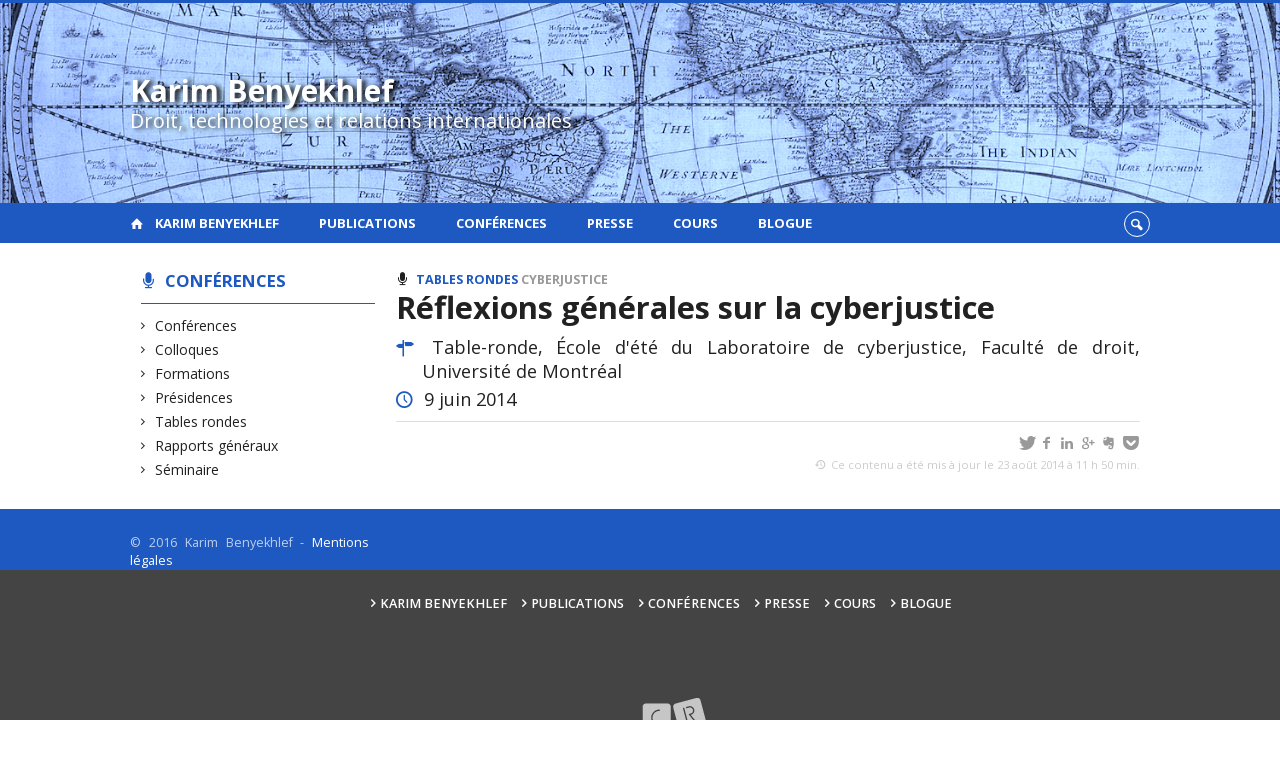

--- FILE ---
content_type: text/plain
request_url: https://www.google-analytics.com/j/collect?v=1&_v=j102&a=227330396&t=pageview&_s=1&dl=https%3A%2F%2Fwww.karimbenyekhlef.ca%2Fconferences%2Freflexions-generales-sur-la-cyberjustice%2F&ul=en-us%40posix&dt=R%C3%A9flexions%20g%C3%A9n%C3%A9rales%20sur%20la%20cyberjustice%20%7C%20Karim%20Benyekhlef&sr=1280x720&vp=1280x720&_u=IEBAAAABAAAAACAAI~&jid=525290585&gjid=376695305&cid=369844629.1769037445&tid=UA-48277988-3&_gid=913150770.1769037445&_r=1&_slc=1&z=1629779118
body_size: -451
content:
2,cG-M48Q6Y16KF